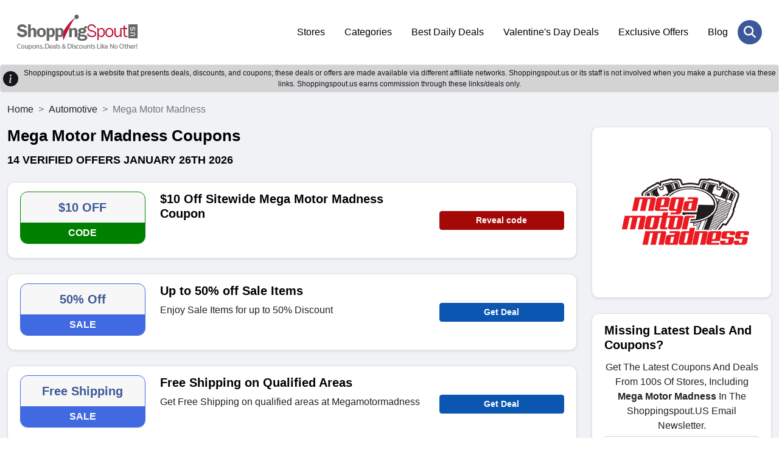

--- FILE ---
content_type: text/html; charset=UTF-8
request_url: https://www.shoppingspout.us/mega-motor-madness-coupon-codes
body_size: 8084
content:
<!DOCTYPE html>
<html lang="en">
<head>
<meta charset="UTF-8">
<title>$100 Off Mega Motor Madness Coupon Codes, Promo Codes 2026</title>
<meta name="description" content="Buy cheap Motorcycle, Scooters, Mopeds, ATV for Sale and Trikes with MegaMotorMadness Coupon Codes for extra discount">
<meta name="keywords" content="MegaMotorMadness Coupon Codes, Mega Motor Madness Promo Codes, Coupon Codes">
<link rel="canonical" href="https://www.shoppingspout.us/mega-motor-madness-coupon-codes"><meta name="csrf-token" content="db578f1eba941ffd2e78a45d7a1fdb6c">
<link rel="shortcut icon" type="image/png" href="https://images.shoppingspout.us/logoEfwmSPIb4q-favi.png">  
<meta name="viewport" content="width=device-width,minimum-scale=1,initial-scale=1">
<meta name="verification" content="81f38554cea5726cd44cbf79803fe65d">
<link rel="stylesheet" href="https://www.shoppingspout.us/sspout_views/themes/default-nonamp-us/assets/css/bootstrap.min.css">
<link rel="preload" href="https://www.shoppingspout.us/sspout_views/themes/default-nonamp-us/assets/css/owl-carousel.css" as="style" onload="this.onload=null;this.rel='stylesheet'">
<link rel="preload" href="https://www.shoppingspout.us/sspout_views/themes/default-nonamp-us/assets/css/owl-theme.css" as="style" onload="this.onload=null;this.rel='stylesheet'">
<link rel="preload" href="https://www.shoppingspout.us/sspout_views/themes/default-nonamp-us/assets/css/animate.css" as="style" onload="this.onload=null;this.rel='stylesheet'">
<link rel="preload" href="https://www.shoppingspout.us/sspout_views/themes/default-nonamp-us/assets/css/aos.css" as="style" onload="this.onload=null;this.rel='stylesheet'">
<link rel="preload" href="https://cdnjs.cloudflare.com/ajax/libs/font-awesome/6.7.2/css/all.min.css" as="style" onload="this.onload=null;this.rel='stylesheet'">
<noscript>
    <link rel="stylesheet" href="https://www.shoppingspout.us/sspout_views/themes/default-nonamp-us/assets/css/owl-carousel.css">
    <link rel="stylesheet" href="https://www.shoppingspout.us/sspout_views/themes/default-nonamp-us/assets/css/owl-theme.css">
    <link rel="stylesheet" href="https://www.shoppingspout.us/sspout_views/themes/default-nonamp-us/assets/css/animate.css">
    <link rel="stylesheet" href="https://www.shoppingspout.us/sspout_views/themes/default-nonamp-us/assets/css/aos.css">
    <link rel="stylesheet" href="https://cdnjs.cloudflare.com/ajax/libs/font-awesome/6.7.2/css/all.min.css">
</noscript>
<link rel="stylesheet" href="https://www.shoppingspout.us/sspout_views/themes/default-nonamp-us/assets/css/style.css">
<style>
</style>

<meta name="google-site-verification" content="bWcC3tppWzKkfFpykr6So9AMs0rOpejxOKQSyUNraO8">
<meta name="google-site-verification" content="cD7_9vV-YU1exVLhhbQJdnfYRroEhfs060lne4pKKpo">
<meta name="msvalidate.01" content="4633F6F6A5355B7E93F91C352087AEDB">
<meta name="verification" content="91dc12e5fd34fafe8f3e2aa3bef91e18"><script>
    (function(c,l,a,r,i,t,y){
        c[a]=c[a]||function(){(c[a].q=c[a].q||[]).push(arguments)};
        t=l.createElement(r);t.async=1;t.src="https://www.clarity.ms/tag/"+i;
        y=l.getElementsByTagName(r)[0];y.parentNode.insertBefore(t,y);
    })(window, document, "clarity", "script", "h9uhue8v75");
</script>
<!-- Google Tag Managern -->
<script>(function(w,d,s,l,i){w[l]=w[l]||[];w[l].push({'gtm.start':
new Date().getTime(),event:'gtm.js'});var f=d.getElementsByTagName(s)[0],
j=d.createElement(s),dl=l!='dataLayer'?'&l='+l:'';j.async=true;j.src=
'https://www.googletagmanager.com/gtm.js?id='+i+dl;f.parentNode.insertBefore(j,f);
})(window,document,'script','dataLayer','GTM-MTD94W');</script>
<!-- End Google Tag Manager -->
<!-- Global site tag (gtag.js) - Google Analytics -->
<script async src="https://www.googletagmanager.com/gtag/js?id=UA-55390394-1"></script>
<script>
  window.dataLayer = window.dataLayer || [];
  function gtag(){dataLayer.push(arguments);}
  gtag('js', new Date());
  gtag('config', 'UA-55390394-1');
</script>
</head>
<body>
<!-- Google Tag Manager (noscript) -->
<noscript><iframe src="https://www.googletagmanager.com/ns.html?id=GTM-MTD94W"
height="0" width="0" style="display:none;visibility:hidden"></iframe></noscript>
<!-- End Google Tag Manager (noscript) -->
<header class="ampstart-headerbar">
<div class="header-search-wrapper" id="mobile-header">
<div class="header-search-inner">
<span class="search-close" onclick="hideSearch();"><i class="fa-solid fa-xmark"></i></span>
<div class="header-search-form">
  <input type="text" name="search" id="stores" placeholder="Search Coupons & Stores" onkeyup="showResult(this.value)" autocomplete="off" class="form-control"><button class="header-search-btn" aria-label="Search Store" onclick="javascript:gotoStore('stores');"><i class="fa-solid fa-magnifying-glass"></i></button>
</div>
</div></div>
<div class="px-3 py-4">
<div class="container">
<div class="d-flex flex-wrap align-items-center justify-content-center justify-content-lg-start">
<a href="https://www.shoppingspout.us/" title="ShoppingSpout US" class="h-logo d-flex align-items-center my-2 my-lg-0 me-lg-auto text-white text-decoration-none">
<img class="img-fluid" src="https://images.shoppingspout.us/shoppingspout-logo.webp" alt="ShoppingSpout US">
</a>
<ul class="nav col-12 col-lg-auto my-5 justify-content-center my-md-0 text-small">
                        <li><a href="/coupon-codes" class="nav-link">
                                Stores                            </a>
                        </li> 
                                            <li><a href="/categories" class="nav-link">
                                Categories                            </a>
                        </li> 
                                            <li><a href="/daily-deals" class="nav-link">
                                Best Daily Deals                            </a>
                        </li> 
                                            <li><a href="/valentines-day-coupon-codes-c390" class="nav-link">
                                Valentine's Day Deals                            </a>
                        </li> 
                                            <li><a href="/exclusive-offers-coupon-codes-c387" class="nav-link">
                                Exclusive Offers                            </a>
                        </li> 
                                            <li><a href="/blog/" class="nav-link">
                                Blog                            </a>
                        </li> 
                    </ul>
<div class="menu-toggle-btn">
<div id="menu-toggle-icon">
    <span></span><span></span><span></span>
</div></div>
<div class="header-search"><a href="JavaScript:void(0)" onclick="doSearch()" aria-label="Search Store" title="Search Store" class="header-search-open"> <i class="fa-solid fa-magnifying-glass"></i></a></div>
</div></div></div>
</header>
<div></div>
<div id="livesearch"></div>
<div class="clearfix"></div>
<div class="alert-dark d-flex align-items-center alert-dark d-flex align-items-center p-1 border border-transparent rounded" role="alert">
<svg xmlns="http://www.w3.org/2000/svg" width="25" height="25" fill="currentColor" 
class="bi bi-exclamation-triangle-fill flex-shrink-0 me-2 float-end" viewBox="0 0 16 16" role="img" aria-label="Warning:">
<path d="M8 16A8 8 0 1 0 8 0a8 8 0 0 0 0 16zm.93-9.412-1 4.705c-.07.34.029.533.304.533.194 0 .487-.07.686-.246l-.088.416c-.287.346-.92.598-1.465.598-.703 0-1.002-.422-.808-1.319l.738-3.468c.064-.293.006-.399-.287-.47l-.451-.081.082-.381 2.29-.287zM8 5.5a1 1 0 1 1 0-2 1 1 0 0 1 0 2z"/>
</svg>		
<div class="text-center header-heading">
  Shoppingspout.us is a website that presents deals, discounts, and coupons; these deals or offers are made available via different affiliate networks. Shoppingspout.us or its staff is not involved when you make a purchase via these links. Shoppingspout.us earns commission through these links/deals only.
</div>
</div>
<div class="main-wrapper" id="mainfame"><div class="sp-coupons-listing bg-grey py-3"><div class="container">
<div class="row">
<nav style="--bs-breadcrumb-divider: '>';" aria-label="breadcrumb">
  <ol class="breadcrumb">
    <li class="breadcrumb-item"><a class="text-dark" href="https://www.shoppingspout.us/" title="ShoppingSpout US">Home</a></li>
    <li class="breadcrumb-item"><a class="text-dark" href="https://www.shoppingspout.us/automotive-coupon-codes-c264" title="Automotive">Automotive</a></li>
    <li class="breadcrumb-item active" aria-current="page">Mega Motor Madness</li>
  </ol>
</nav>
<div class="col-12 col-md-12 col-lg-9">
<!-- end of coupon details -->

<script type="application/ld+json">
{
	"@context": "http://schema.org",
	"@type": "BreadcrumbList",
	"itemListElement": [
		{
			"@type": "ListItem",
			"position": 1,
			"item": {
				"@id": "https://www.shoppingspout.us/",
				"name": "Home"
			}
		},
		{
			"@type": "ListItem",
			"position": 2,
			"item": {
				"@id": "https://www.shoppingspout.us/automotive-coupon-codes-c264",
				"name": "Automotive"
			}
		},
		{
			"@type": "ListItem",
			"position": 3,
			"item": {
				"@id": "https://www.shoppingspout.us/mega-motor-madness-coupon-codes",
				"name": "Mega Motor Madness"
			}
		}
	]
}
</script>

<div class="sp-coupons-stores-heading mb-4"><h1>Mega Motor Madness Coupons</h1>
<h2> <span>14 verified offers  January 26th 2026</span></h2>
</div>
<div class="sp-coupons-listing-inner">
<div class="sp-coupons-box card shadow-sm 0">
<div class="sp-coupons-box-content row">
<div class="col-5 col-md-3 mb-sm-2"> 
	<div class="power-url" data-power-redirect="https://www.shoppingspout.us/mega-motor-madness-coupon-codes?c=1028309" data-power-url="https://www.megamotormadness.com" onclick="powerlink(this.getAttribute('data-power-redirect'), this.getAttribute('data-power-url'));">
		<div class="text-center sp-coupons-p bd-008000">
		<div class="coupon-text">$10 OFF</div>
		<p class="sliver bg-008000">CODE</p>
	</div>
		</div>
</div>
<div class="col-7 col-md-6">
	<h3><span class="power-url" data-power-redirect="https://www.shoppingspout.us/mega-motor-madness-coupon-codes?c=1028309" data-power-url="https://www.megamotormadness.com" onclick="powerlink(this.getAttribute('data-power-redirect'), this.getAttribute('data-power-url'));">
	$10 Off Sitewide Mega Motor Madness Coupon</span></h3>
<div class="d-none d-sm-block"></div>
</div>
<div class="col-12 col-md-3 pt-2 mt-sm-4 d-none d-sm-block">   
<span class="btn rounded btn-sm btn-block fw-bold btn-primary2" data-power-redirect="https://www.shoppingspout.us/mega-motor-madness-coupon-codes?c=1028309" data-power-url="https://www.megamotormadness.com" onclick="powerlink(this.getAttribute('data-power-redirect'), this.getAttribute('data-power-url'));">
    

Reveal code</span>
</div>
<div class="col-12 col-md-3 mt-sm-4 d-block d-sm-none">   
</div>
<div class="col-12 col-md-3 mt-sm-4 d-block d-sm-none">   
<span class="btn rounded btn-sm btn-block fw-bold btn-primary2" data-power-redirect="https://www.shoppingspout.us/mega-motor-madness-coupon-codes?c=1028309" data-power-url="https://www.megamotormadness.com" onclick="powerlink(this.getAttribute('data-power-redirect'), this.getAttribute('data-power-url'));">
Reveal code</span>

</div>
<div class="clearfix"></div>
</div></div>
<div class="sp-coupons-box card shadow-sm 1">
<div class="sp-coupons-box-content row">
<div class="col-5 col-md-3 mb-sm-2"> 
	<div class="power-url" data-power-redirect="https://www.shoppingspout.us/mega-motor-madness-coupon-codes?c=928798" data-power-url="https://www.megamotormadness.com" onclick="powerlink(this.getAttribute('data-power-redirect'), this.getAttribute('data-power-url'));">
		<div class="text-center sp-coupons-p bd-4169E1">
		<div class="coupon-text">50% Off</div>
		<p class="sliver bg-4169E1">SALE</p>
	</div>
		</div>
</div>
<div class="col-7 col-md-6">
	<h3><span class="power-url" data-power-redirect="https://www.shoppingspout.us/mega-motor-madness-coupon-codes?c=928798" data-power-url="https://www.megamotormadness.com" onclick="powerlink(this.getAttribute('data-power-redirect'), this.getAttribute('data-power-url'));">
	Up to 50% off Sale Items</span></h3>
<div class="d-none d-sm-block"><p>Enjoy Sale Items for up to 50% Discount</p></div>
</div>
<div class="col-12 col-md-3 pt-2 mt-sm-4 d-none d-sm-block">   
<span class="btn rounded btn-sm btn-block fw-bold btn-primary" data-power-redirect="https://www.shoppingspout.us/mega-motor-madness-coupon-codes?c=928798" data-power-url="https://www.megamotormadness.com" onclick="powerlink(this.getAttribute('data-power-redirect'), this.getAttribute('data-power-url'));">
    

Get Deal</span>
</div>
<div class="col-12 col-md-3 mt-sm-4 d-block d-sm-none">   
<p>Enjoy Sale Items for up to 50% Discount</p></div>
<div class="col-12 col-md-3 mt-sm-4 d-block d-sm-none">   
<span class="btn rounded btn-sm btn-block fw-bold btn-primary" data-power-redirect="https://www.shoppingspout.us/mega-motor-madness-coupon-codes?c=928798" data-power-url="https://www.megamotormadness.com" onclick="powerlink(this.getAttribute('data-power-redirect'), this.getAttribute('data-power-url'));">
Get Deal</span>

</div>
<div class="clearfix"></div>
</div></div>
<div class="sp-coupons-box card shadow-sm 2">
<div class="sp-coupons-box-content row">
<div class="col-5 col-md-3 mb-sm-2"> 
	<div class="power-url" data-power-redirect="https://www.shoppingspout.us/mega-motor-madness-coupon-codes?c=49321" data-power-url="https://www.megamotormadness.com" onclick="powerlink(this.getAttribute('data-power-redirect'), this.getAttribute('data-power-url'));">
		<div class="text-center sp-coupons-p bd-4169E1">
		<div class="coupon-text">Free Shipping</div>
		<p class="sliver bg-4169E1">SALE</p>
	</div>
		</div>
</div>
<div class="col-7 col-md-6">
	<h3><span class="power-url" data-power-redirect="https://www.shoppingspout.us/mega-motor-madness-coupon-codes?c=49321" data-power-url="https://www.megamotormadness.com" onclick="powerlink(this.getAttribute('data-power-redirect'), this.getAttribute('data-power-url'));">
	Free Shipping on Qualified Areas</span></h3>
<div class="d-none d-sm-block"><p>Get Free Shipping on qualified areas at Megamotormadness</p></div>
</div>
<div class="col-12 col-md-3 pt-2 mt-sm-4 d-none d-sm-block">   
<span class="btn rounded btn-sm btn-block fw-bold btn-primary" data-power-redirect="https://www.shoppingspout.us/mega-motor-madness-coupon-codes?c=49321" data-power-url="https://www.megamotormadness.com" onclick="powerlink(this.getAttribute('data-power-redirect'), this.getAttribute('data-power-url'));">
    

Get Deal</span>
</div>
<div class="col-12 col-md-3 mt-sm-4 d-block d-sm-none">   
<p>Get Free Shipping on qualified areas at Megamotormadness</p></div>
<div class="col-12 col-md-3 mt-sm-4 d-block d-sm-none">   
<span class="btn rounded btn-sm btn-block fw-bold btn-primary" data-power-redirect="https://www.shoppingspout.us/mega-motor-madness-coupon-codes?c=49321" data-power-url="https://www.megamotormadness.com" onclick="powerlink(this.getAttribute('data-power-redirect'), this.getAttribute('data-power-url'));">
Get Deal</span>

</div>
<div class="clearfix"></div>
</div></div>
<div class="sp-coupons-box card shadow-sm 3">
<div class="sp-coupons-box-content row">
<div class="col-5 col-md-3 mb-sm-2"> 
	<div class="power-url" data-power-redirect="https://www.shoppingspout.us/mega-motor-madness-coupon-codes?c=1030943" data-power-url="https://www.megamotormadness.com" onclick="powerlink(this.getAttribute('data-power-redirect'), this.getAttribute('data-power-url'));">
		<div class="text-center sp-coupons-p bd-0000d1">
		<div class="coupon-text">45% OFF</div>
		<p class="sliver bg-0000d1">PROMOTION</p>
	</div>
		</div>
</div>
<div class="col-7 col-md-6">
	<h3><span class="power-url" data-power-redirect="https://www.shoppingspout.us/mega-motor-madness-coupon-codes?c=1030943" data-power-url="https://www.megamotormadness.com" onclick="powerlink(this.getAttribute('data-power-redirect'), this.getAttribute('data-power-url'));">
	45% Off On 50cc Moped Scooter Automatic Transmission</span></h3>
<div class="d-none d-sm-block"></div>
</div>
<div class="col-12 col-md-3 pt-2 mt-sm-4 d-none d-sm-block">   
<span class="btn rounded btn-sm btn-block fw-bold btn-primary" data-power-redirect="https://www.shoppingspout.us/mega-motor-madness-coupon-codes?c=1030943" data-power-url="https://www.megamotormadness.com" onclick="powerlink(this.getAttribute('data-power-redirect'), this.getAttribute('data-power-url'));">
    

Get Deal</span>
</div>
<div class="col-12 col-md-3 mt-sm-4 d-block d-sm-none">   
</div>
<div class="col-12 col-md-3 mt-sm-4 d-block d-sm-none">   
<span class="btn rounded btn-sm btn-block fw-bold btn-primary" data-power-redirect="https://www.shoppingspout.us/mega-motor-madness-coupon-codes?c=1030943" data-power-url="https://www.megamotormadness.com" onclick="powerlink(this.getAttribute('data-power-redirect'), this.getAttribute('data-power-url'));">
Get Deal</span>

</div>
<div class="clearfix"></div>
</div></div>
<div class="sp-coupons-box card shadow-sm 4">
<div class="sp-coupons-box-content row">
<div class="col-5 col-md-3 mb-sm-2"> 
	<div class="power-url" data-power-redirect="https://www.shoppingspout.us/mega-motor-madness-coupon-codes?c=1028313" data-power-url="https://www.megamotormadness.com" onclick="powerlink(this.getAttribute('data-power-redirect'), this.getAttribute('data-power-url'));">
		<div class="text-center sp-coupons-p bd-0000d1">
		<div class="coupon-text">45% Off</div>
		<p class="sliver bg-0000d1">PROMOTION</p>
	</div>
		</div>
</div>
<div class="col-7 col-md-6">
	<h3><span class="power-url" data-power-redirect="https://www.shoppingspout.us/mega-motor-madness-coupon-codes?c=1028313" data-power-url="https://www.megamotormadness.com" onclick="powerlink(this.getAttribute('data-power-redirect'), this.getAttribute('data-power-url'));">
	Up to 45% Off 125CC Dirt Bikes</span></h3>
<div class="d-none d-sm-block"></div>
</div>
<div class="col-12 col-md-3 pt-2 mt-sm-4 d-none d-sm-block">   
<span class="btn rounded btn-sm btn-block fw-bold btn-primary" data-power-redirect="https://www.shoppingspout.us/mega-motor-madness-coupon-codes?c=1028313" data-power-url="https://www.megamotormadness.com" onclick="powerlink(this.getAttribute('data-power-redirect'), this.getAttribute('data-power-url'));">
    

Get Deal</span>
</div>
<div class="col-12 col-md-3 mt-sm-4 d-block d-sm-none">   
</div>
<div class="col-12 col-md-3 mt-sm-4 d-block d-sm-none">   
<span class="btn rounded btn-sm btn-block fw-bold btn-primary" data-power-redirect="https://www.shoppingspout.us/mega-motor-madness-coupon-codes?c=1028313" data-power-url="https://www.megamotormadness.com" onclick="powerlink(this.getAttribute('data-power-redirect'), this.getAttribute('data-power-url'));">
Get Deal</span>

</div>
<div class="clearfix"></div>
</div></div>
<div class="sp-coupons-box card shadow-sm 5">
<div class="sp-coupons-box-content row">
<div class="col-5 col-md-3 mb-sm-2"> 
	<div class="power-url" data-power-redirect="https://www.shoppingspout.us/mega-motor-madness-coupon-codes?c=1030946" data-power-url="https://www.megamotormadness.com" onclick="powerlink(this.getAttribute('data-power-redirect'), this.getAttribute('data-power-url'));">
		<div class="text-center sp-coupons-p bd-32CD32">
		<div class="coupon-text">36% OFF</div>
		<p class="sliver bg-32CD32">OFFERS</p>
	</div>
		</div>
</div>
<div class="col-7 col-md-6">
	<h3><span class="power-url" data-power-redirect="https://www.shoppingspout.us/mega-motor-madness-coupon-codes?c=1030946" data-power-url="https://www.megamotormadness.com" onclick="powerlink(this.getAttribute('data-power-redirect'), this.getAttribute('data-power-url'));">
	36% Off On Icebear Champion 125cc Street Bike</span></h3>
<div class="d-none d-sm-block"></div>
</div>
<div class="col-12 col-md-3 pt-2 mt-sm-4 d-none d-sm-block">   
<span class="btn rounded btn-sm btn-block fw-bold btn-primary" data-power-redirect="https://www.shoppingspout.us/mega-motor-madness-coupon-codes?c=1030946" data-power-url="https://www.megamotormadness.com" onclick="powerlink(this.getAttribute('data-power-redirect'), this.getAttribute('data-power-url'));">
    

Get Deal</span>
</div>
<div class="col-12 col-md-3 mt-sm-4 d-block d-sm-none">   
</div>
<div class="col-12 col-md-3 mt-sm-4 d-block d-sm-none">   
<span class="btn rounded btn-sm btn-block fw-bold btn-primary" data-power-redirect="https://www.shoppingspout.us/mega-motor-madness-coupon-codes?c=1030946" data-power-url="https://www.megamotormadness.com" onclick="powerlink(this.getAttribute('data-power-redirect'), this.getAttribute('data-power-url'));">
Get Deal</span>

</div>
<div class="clearfix"></div>
</div></div>
<div class="sp-coupons-box card shadow-sm 6">
<div class="sp-coupons-box-content row">
<div class="col-5 col-md-3 mb-sm-2"> 
	<div class="power-url" data-power-redirect="https://www.shoppingspout.us/mega-motor-madness-coupon-codes?c=1028312" data-power-url="https://www.megamotormadness.com" onclick="powerlink(this.getAttribute('data-power-redirect'), this.getAttribute('data-power-url'));">
		<div class="text-center sp-coupons-p bd-0000d1">
		<div class="coupon-text">22% OFF</div>
		<p class="sliver bg-0000d1">PROMOTION</p>
	</div>
		</div>
</div>
<div class="col-7 col-md-6">
	<h3><span class="power-url" data-power-redirect="https://www.shoppingspout.us/mega-motor-madness-coupon-codes?c=1028312" data-power-url="https://www.megamotormadness.com" onclick="powerlink(this.getAttribute('data-power-redirect'), this.getAttribute('data-power-url'));">
	22% Off Trike Motorcycles</span></h3>
<div class="d-none d-sm-block"></div>
</div>
<div class="col-12 col-md-3 pt-2 mt-sm-4 d-none d-sm-block">   
<span class="btn rounded btn-sm btn-block fw-bold btn-primary" data-power-redirect="https://www.shoppingspout.us/mega-motor-madness-coupon-codes?c=1028312" data-power-url="https://www.megamotormadness.com" onclick="powerlink(this.getAttribute('data-power-redirect'), this.getAttribute('data-power-url'));">
    

Get Deal</span>
</div>
<div class="col-12 col-md-3 mt-sm-4 d-block d-sm-none">   
</div>
<div class="col-12 col-md-3 mt-sm-4 d-block d-sm-none">   
<span class="btn rounded btn-sm btn-block fw-bold btn-primary" data-power-redirect="https://www.shoppingspout.us/mega-motor-madness-coupon-codes?c=1028312" data-power-url="https://www.megamotormadness.com" onclick="powerlink(this.getAttribute('data-power-redirect'), this.getAttribute('data-power-url'));">
Get Deal</span>

</div>
<div class="clearfix"></div>
</div></div>
<div class="sp-coupons-box card shadow-sm 7">
<div class="sp-coupons-box-content row">
<div class="col-5 col-md-3 mb-sm-2"> 
	<div class="power-url" data-power-redirect="https://www.shoppingspout.us/mega-motor-madness-coupon-codes?c=1030945" data-power-url="https://www.megamotormadness.com" onclick="powerlink(this.getAttribute('data-power-redirect'), this.getAttribute('data-power-url'));">
		<div class="text-center sp-coupons-p bd-0000d1">
		<div class="coupon-text">36% OFF</div>
		<p class="sliver bg-0000d1">PROMOTION</p>
	</div>
		</div>
</div>
<div class="col-7 col-md-6">
	<h3><span class="power-url" data-power-redirect="https://www.shoppingspout.us/mega-motor-madness-coupon-codes?c=1030945" data-power-url="https://www.megamotormadness.com" onclick="powerlink(this.getAttribute('data-power-redirect'), this.getAttribute('data-power-url'));">
	36% Off 150cc Moped Scooter with Automatic Transmission</span></h3>
<div class="d-none d-sm-block"></div>
</div>
<div class="col-12 col-md-3 pt-2 mt-sm-4 d-none d-sm-block">   
<span class="btn rounded btn-sm btn-block fw-bold btn-primary" data-power-redirect="https://www.shoppingspout.us/mega-motor-madness-coupon-codes?c=1030945" data-power-url="https://www.megamotormadness.com" onclick="powerlink(this.getAttribute('data-power-redirect'), this.getAttribute('data-power-url'));">
    

Get Deal</span>
</div>
<div class="col-12 col-md-3 mt-sm-4 d-block d-sm-none">   
</div>
<div class="col-12 col-md-3 mt-sm-4 d-block d-sm-none">   
<span class="btn rounded btn-sm btn-block fw-bold btn-primary" data-power-redirect="https://www.shoppingspout.us/mega-motor-madness-coupon-codes?c=1030945" data-power-url="https://www.megamotormadness.com" onclick="powerlink(this.getAttribute('data-power-redirect'), this.getAttribute('data-power-url'));">
Get Deal</span>

</div>
<div class="clearfix"></div>
</div></div>
<div class="sp-coupons-box card shadow-sm 8">
<div class="sp-coupons-box-content row">
<div class="col-5 col-md-3 mb-sm-2"> 
	<div class="power-url" data-power-redirect="https://www.shoppingspout.us/mega-motor-madness-coupon-codes?c=928813" data-power-url="https://www.megamotormadness.com" onclick="powerlink(this.getAttribute('data-power-redirect'), this.getAttribute('data-power-url'));">
		<div class="text-center sp-coupons-p bd-4169E1">
		<div class="coupon-text">$50 off</div>
		<p class="sliver bg-4169E1">SALE</p>
	</div>
		</div>
</div>
<div class="col-7 col-md-6">
	<h3><span class="power-url" data-power-redirect="https://www.shoppingspout.us/mega-motor-madness-coupon-codes?c=928813" data-power-url="https://www.megamotormadness.com" onclick="powerlink(this.getAttribute('data-power-redirect'), this.getAttribute('data-power-url'));">
	Up to $50 off Mega Motor Madness Student Discount</span></h3>
<div class="d-none d-sm-block"><p>Students can get $50 Discount on their orders</p></div>
</div>
<div class="col-12 col-md-3 pt-2 mt-sm-4 d-none d-sm-block">   
<span class="btn rounded btn-sm btn-block fw-bold btn-primary" data-power-redirect="https://www.shoppingspout.us/mega-motor-madness-coupon-codes?c=928813" data-power-url="https://www.megamotormadness.com" onclick="powerlink(this.getAttribute('data-power-redirect'), this.getAttribute('data-power-url'));">
    

Get Deal</span>
</div>
<div class="col-12 col-md-3 mt-sm-4 d-block d-sm-none">   
<p>Students can get $50 Discount on their orders</p></div>
<div class="col-12 col-md-3 mt-sm-4 d-block d-sm-none">   
<span class="btn rounded btn-sm btn-block fw-bold btn-primary" data-power-redirect="https://www.shoppingspout.us/mega-motor-madness-coupon-codes?c=928813" data-power-url="https://www.megamotormadness.com" onclick="powerlink(this.getAttribute('data-power-redirect'), this.getAttribute('data-power-url'));">
Get Deal</span>

</div>
<div class="clearfix"></div>
</div></div>
<div class="sp-coupons-box card shadow-sm 9">
<div class="sp-coupons-box-content row">
<div class="col-5 col-md-3 mb-sm-2"> 
	<div class="power-url" data-power-redirect="https://www.shoppingspout.us/mega-motor-madness-coupon-codes?c=648345" data-power-url="https://www.megamotormadness.com" onclick="powerlink(this.getAttribute('data-power-redirect'), this.getAttribute('data-power-url'));">
		<div class="text-center sp-coupons-p bd-32CD32">
		<div class="coupon-text">FROM $9.90</div>
		<p class="sliver bg-32CD32">OFFERS</p>
	</div>
		</div>
</div>
<div class="col-7 col-md-6">
	<h3><span class="power-url" data-power-redirect="https://www.shoppingspout.us/mega-motor-madness-coupon-codes?c=648345" data-power-url="https://www.megamotormadness.com" onclick="powerlink(this.getAttribute('data-power-redirect'), this.getAttribute('data-power-url'));">
	Accessories Starting From $9.90</span></h3>
<div class="d-none d-sm-block"></div>
</div>
<div class="col-12 col-md-3 pt-2 mt-sm-4 d-none d-sm-block">   
<span class="btn rounded btn-sm btn-block fw-bold btn-primary" data-power-redirect="https://www.shoppingspout.us/mega-motor-madness-coupon-codes?c=648345" data-power-url="https://www.megamotormadness.com" onclick="powerlink(this.getAttribute('data-power-redirect'), this.getAttribute('data-power-url'));">
    

Get Deal</span>
</div>
<div class="col-12 col-md-3 mt-sm-4 d-block d-sm-none">   
</div>
<div class="col-12 col-md-3 mt-sm-4 d-block d-sm-none">   
<span class="btn rounded btn-sm btn-block fw-bold btn-primary" data-power-redirect="https://www.shoppingspout.us/mega-motor-madness-coupon-codes?c=648345" data-power-url="https://www.megamotormadness.com" onclick="powerlink(this.getAttribute('data-power-redirect'), this.getAttribute('data-power-url'));">
Get Deal</span>

</div>
<div class="clearfix"></div>
</div></div>
<div class="sp-coupons-box card shadow-sm 10">
<div class="sp-coupons-box-content row">
<div class="col-5 col-md-3 mb-sm-2"> 
	<div class="power-url" data-power-redirect="https://www.shoppingspout.us/mega-motor-madness-coupon-codes?c=958462" data-power-url="https://www.megamotormadness.com" onclick="powerlink(this.getAttribute('data-power-redirect'), this.getAttribute('data-power-url'));">
		<div class="text-center sp-coupons-p bd-b5b5b5">
		<div class="coupon-text">Special Offer</div>
		<p class="sliver bg-b5b5b5">DEAL</p>
	</div>
		</div>
</div>
<div class="col-7 col-md-6">
	<h3><span class="power-url" data-power-redirect="https://www.shoppingspout.us/mega-motor-madness-coupon-codes?c=958462" data-power-url="https://www.megamotormadness.com" onclick="powerlink(this.getAttribute('data-power-redirect'), this.getAttribute('data-power-url'));">
	Maddog Scooters As Low As $1470</span></h3>
<div class="d-none d-sm-block"></div>
</div>
<div class="col-12 col-md-3 pt-2 mt-sm-4 d-none d-sm-block">   
<span class="btn rounded btn-sm btn-block fw-bold btn-primary" data-power-redirect="https://www.shoppingspout.us/mega-motor-madness-coupon-codes?c=958462" data-power-url="https://www.megamotormadness.com" onclick="powerlink(this.getAttribute('data-power-redirect'), this.getAttribute('data-power-url'));">
    

Get Deal</span>
</div>
<div class="col-12 col-md-3 mt-sm-4 d-block d-sm-none">   
</div>
<div class="col-12 col-md-3 mt-sm-4 d-block d-sm-none">   
<span class="btn rounded btn-sm btn-block fw-bold btn-primary" data-power-redirect="https://www.shoppingspout.us/mega-motor-madness-coupon-codes?c=958462" data-power-url="https://www.megamotormadness.com" onclick="powerlink(this.getAttribute('data-power-redirect'), this.getAttribute('data-power-url'));">
Get Deal</span>

</div>
<div class="clearfix"></div>
</div></div>
<div class="sp-coupons-box card shadow-sm 11">
<div class="sp-coupons-box-content row">
<div class="col-5 col-md-3 mb-sm-2"> 
	<div class="power-url" data-power-redirect="https://www.shoppingspout.us/mega-motor-madness-coupon-codes?c=493243" data-power-url="https://www.megamotormadness.com" onclick="powerlink(this.getAttribute('data-power-redirect'), this.getAttribute('data-power-url'));">
		<div class="text-center sp-coupons-p bd-4169E1">
		<div class="coupon-text">Free Assembly</div>
		<p class="sliver bg-4169E1">SALE</p>
	</div>
		</div>
</div>
<div class="col-7 col-md-6">
	<h3><span class="power-url" data-power-redirect="https://www.shoppingspout.us/mega-motor-madness-coupon-codes?c=493243" data-power-url="https://www.megamotormadness.com" onclick="powerlink(this.getAttribute('data-power-redirect'), this.getAttribute('data-power-url'));">
	Free Assembly/ PDI on Brand New Units</span></h3>
<div class="d-none d-sm-block"><p>Free Assembly/ PDI on Brand New Units, Save up to $195 at megamotormadness.</p></div>
</div>
<div class="col-12 col-md-3 pt-2 mt-sm-4 d-none d-sm-block">   
<span class="btn rounded btn-sm btn-block fw-bold btn-primary" data-power-redirect="https://www.shoppingspout.us/mega-motor-madness-coupon-codes?c=493243" data-power-url="https://www.megamotormadness.com" onclick="powerlink(this.getAttribute('data-power-redirect'), this.getAttribute('data-power-url'));">
    

Get Deal</span>
</div>
<div class="col-12 col-md-3 mt-sm-4 d-block d-sm-none">   
<p>Free Assembly/ PDI on Brand New Units, Save up to $195 at megamotormadness.</p></div>
<div class="col-12 col-md-3 mt-sm-4 d-block d-sm-none">   
<span class="btn rounded btn-sm btn-block fw-bold btn-primary" data-power-redirect="https://www.shoppingspout.us/mega-motor-madness-coupon-codes?c=493243" data-power-url="https://www.megamotormadness.com" onclick="powerlink(this.getAttribute('data-power-redirect'), this.getAttribute('data-power-url'));">
Get Deal</span>

</div>
<div class="clearfix"></div>
</div></div>
<div class="sp-coupons-box card shadow-sm 12">
<div class="sp-coupons-box-content row">
<div class="col-5 col-md-3 mb-sm-2"> 
	<div class="power-url" data-power-redirect="https://www.shoppingspout.us/mega-motor-madness-coupon-codes?c=412911" data-power-url="https://www.megamotormadness.com" onclick="powerlink(this.getAttribute('data-power-redirect'), this.getAttribute('data-power-url'));">
		<div class="text-center sp-coupons-p bd-4169E1">
		<div class="coupon-text">$50 OFF</div>
		<p class="sliver bg-4169E1">SALE</p>
	</div>
		</div>
</div>
<div class="col-7 col-md-6">
	<h3><span class="power-url" data-power-redirect="https://www.shoppingspout.us/mega-motor-madness-coupon-codes?c=412911" data-power-url="https://www.megamotormadness.com" onclick="powerlink(this.getAttribute('data-power-redirect'), this.getAttribute('data-power-url'));">
	Sign Up & Get Up To $50 Off</span></h3>
<div class="d-none d-sm-block"><p>Sign up & get up to $50 Discount on your order at Megamotormadness</p></div>
</div>
<div class="col-12 col-md-3 pt-2 mt-sm-4 d-none d-sm-block">   
<span class="btn rounded btn-sm btn-block fw-bold btn-primary" data-power-redirect="https://www.shoppingspout.us/mega-motor-madness-coupon-codes?c=412911" data-power-url="https://www.megamotormadness.com" onclick="powerlink(this.getAttribute('data-power-redirect'), this.getAttribute('data-power-url'));">
    

Get Deal</span>
</div>
<div class="col-12 col-md-3 mt-sm-4 d-block d-sm-none">   
<p>Sign up & get up to $50 Discount on your order at Megamotormadness</p></div>
<div class="col-12 col-md-3 mt-sm-4 d-block d-sm-none">   
<span class="btn rounded btn-sm btn-block fw-bold btn-primary" data-power-redirect="https://www.shoppingspout.us/mega-motor-madness-coupon-codes?c=412911" data-power-url="https://www.megamotormadness.com" onclick="powerlink(this.getAttribute('data-power-redirect'), this.getAttribute('data-power-url'));">
Get Deal</span>

</div>
<div class="clearfix"></div>
</div></div>
<div class="sp-coupons-box card shadow-sm 13">
<div class="sp-coupons-box-content row">
<div class="col-5 col-md-3 mb-sm-2"> 
	<div class="power-url" data-power-redirect="https://www.shoppingspout.us/mega-motor-madness-coupon-codes?c=958455" data-power-url="https://www.megamotormadness.com" onclick="powerlink(this.getAttribute('data-power-redirect'), this.getAttribute('data-power-url'));">
		<div class="text-center sp-coupons-p bd-FF6347">
		<div class="coupon-text">FROM $605</div>
		<p class="sliver bg-FF6347">SPECIAL</p>
	</div>
		</div>
</div>
<div class="col-7 col-md-6">
	<h3><span class="power-url" data-power-redirect="https://www.shoppingspout.us/mega-motor-madness-coupon-codes?c=958455" data-power-url="https://www.megamotormadness.com" onclick="powerlink(this.getAttribute('data-power-redirect'), this.getAttribute('data-power-url'));">
	110CC Dirt Bikes Starting From $605</span></h3>
<div class="d-none d-sm-block"></div>
</div>
<div class="col-12 col-md-3 pt-2 mt-sm-4 d-none d-sm-block">   
<span class="btn rounded btn-sm btn-block fw-bold btn-primary" data-power-redirect="https://www.shoppingspout.us/mega-motor-madness-coupon-codes?c=958455" data-power-url="https://www.megamotormadness.com" onclick="powerlink(this.getAttribute('data-power-redirect'), this.getAttribute('data-power-url'));">
    

Get Deal</span>
</div>
<div class="col-12 col-md-3 mt-sm-4 d-block d-sm-none">   
</div>
<div class="col-12 col-md-3 mt-sm-4 d-block d-sm-none">   
<span class="btn rounded btn-sm btn-block fw-bold btn-primary" data-power-redirect="https://www.shoppingspout.us/mega-motor-madness-coupon-codes?c=958455" data-power-url="https://www.megamotormadness.com" onclick="powerlink(this.getAttribute('data-power-redirect'), this.getAttribute('data-power-url'));">
Get Deal</span>

</div>
<div class="clearfix"></div>
</div></div>
</div>
<div class="sp-coupons-box card shadow-sm"><div class="sp-coupons-box-content"><div class="sp-coupons-stores-heading mb-4">	
<h2 class="ss-c-title ampstart-title-sm bold mb1">
About Mega Motor Madness</h2>
</div>
Megamotormadness.com provides top quality ATV, Mopeds/Scooters, Trikes, Street Bikes, Dirt Bikes, UTV, and Electric Motorcycles, variety of accessories and at very affordable prices. Visit ShoppingSpout.us for Latest <strong>Mega Motor Madness Promo Codes</strong> and <strong>Mega Motor Madness Coupon Codes</strong> to Save Online More.<br />
<br />
Here are best deals at our <a href="https://www.shoppingspout.us/automotive-coupon-codes-c264" target="_blank">Automotive</a> category</div></div>
<!-- start of faqs -->
<!-- end of faqs -->
<div class="clearfix"></div></div>
<div class="col-12 col-md-12 col-lg-3">
<div class="sp-coupons-box card text-center shadow-sm"><div class="sp-coupons-box-content row">
<span class="power-url" data-power-redirect="https://www.megamotormadness.com" onclick="openRedirectUrl(this.getAttribute('data-power-redirect'));">
<img src="https://images.shoppingspout.us/store_images/store_z3dhjU79uL.png" width="250" height="250" class="responsive-img" alt="Mega Motor Madness" title="Mega Motor Madness" />
</span>
</div></div><div class="sp-coupons-box card shadow-sm">
<div class="sp-coupons-box-content row">
    	<h3><font style="vertical-align: inherit;">
	<font style="vertical-align: inherit;">Missing Latest Deals And Coupons?</font></font>
	</h3>
	<p class="center ">Get The Latest Coupons And Deals From 100s Of Stores, Including <strong>Mega Motor Madness</strong> In The Shoppingspout.US Email Newsletter.</p>
		<form>
		<input name="ns_store_id" value="2024" type="hidden">
		<input name="subscribe_type" value="store_sub" type="hidden">
		<input placeholder="Enter Your Email" class="form-control rounded mb-2" required name="store_email" value="" type="email">
		<p id="sub-s" class="center bold hide"></p>
		<button class="btn rounded btn-primary btn-block" onclick="javascript: storeSubscribe('s');">Subscribe Now</button>
	</form>
</div>
</div><div class="sp-coupons-box card shadow-sm"><div class="sp-coupons-box-content row">
<h3>Related Stores</h3>
<ul class="sp-coupons-box-list">
<li class="mb1"><a class="link-primary" href="https://www.shoppingspout.us/the-headrest-safe-coupon-codes"><strong>The Headrest Safe</strong></a></li>
<li class="mb1"><a class="link-primary" href="https://www.shoppingspout.us/ultima-coupon-codes"><strong>ULTIMA</strong></a></li>
<li class="mb1"><a class="link-primary" href="https://www.shoppingspout.us/outfitrer-coupon-codes"><strong>OutfitR</strong></a></li>
<li class="mb1"><a class="link-primary" href="https://www.shoppingspout.us/3d-products-coupon-codes"><strong>3D Car Care</strong></a></li>
<li class="mb1"><a class="link-primary" href="https://www.shoppingspout.us/winunite-coupon-codes"><strong>Winunite</strong></a></li>
<li class="mb1"><a class="link-primary" href="https://www.shoppingspout.us/ethos-car-care-coupon-codes"><strong>Ethos Car Care</strong></a></li>
<li class="mb1"><a class="link-primary" href="https://www.shoppingspout.us/rockymounts-coupon-codes"><strong>RockyMounts</strong></a></li>
<li class="mb1"><a class="link-primary" href="https://www.shoppingspout.us/magnets-on-the-cheap-coupon-codes"><strong>Magnets On The Cheap</strong></a></li>
<li class="mb1"><a class="link-primary" href="https://www.shoppingspout.us/shop-modulux-coupon-codes"><strong>MODULUX</strong></a></li>
<li class="mb1"><a class="link-primary" href="https://www.shoppingspout.us/enginediy-shop-coupon-codes"><strong>Enginediy Shop</strong></a></li>
<li class="mb1"><a class="link-primary" href="https://www.shoppingspout.us/kayo-gps-coupon-codes"><strong>Kayo Auto</strong></a></li>
<li class="mb1"><a class="link-primary" href="https://www.shoppingspout.us/epicvin-coupon-codes"><strong>EpicVIN</strong></a></li>
<li class="mb1"><a class="link-primary" href="https://www.shoppingspout.us/ingearoutfitters-coupon-codes"><strong>In Gear Outfitters</strong></a></li>
<li class="mb1"><a class="link-primary" href="https://www.shoppingspout.us/c3strom-coupon-codes"><strong>C3STROM</strong></a></li>
<li class="mb1"><a class="link-primary" href="https://www.shoppingspout.us/driveinautosound-coupon-codes"><strong>Drive-In Autosound</strong></a></li>
<li class="mb1"><a class="link-primary" href="https://www.shoppingspout.us/aclim8-coupon-codes"><strong>ACLIM8</strong></a></li>
<li class="mb1"><a class="link-primary" href="https://www.shoppingspout.us/astroai-coupon-codes"><strong>AstroAI</strong></a></li>
<li class="mb1"><a class="link-primary" href="https://www.shoppingspout.us/planetx-coupon-codes"><strong>Planet X</strong></a></li>
<li class="mb1"><a class="link-primary" href="https://www.shoppingspout.us/1800battery-coupon-codes"><strong>1800 Battery</strong></a></li>
<li class="mb1"><a class="link-primary" href="https://www.shoppingspout.us/muc-off-coupon-codes"><strong>Muc Off</strong></a></li>
<li class="mb1"><a class="link-primary" href="https://www.shoppingspout.us/ottocast-coupon-codes"><strong>Ottocast</strong></a></li>
<li class="mb1"><a class="link-primary" href="https://www.shoppingspout.us/luxautomat-coupon-codes"><strong>Lux Auto Mat</strong></a></li>
<li class="mb1"><a class="link-primary" href="https://www.shoppingspout.us/scosche-coupon-codes"><strong>Scosche</strong></a></li>
<li class="mb1"><a class="link-primary" href="https://www.shoppingspout.us/yitamotor-coupon-codes"><strong>Yitamotor</strong></a></li>
<li class="mb1"><a class="link-primary" href="https://www.shoppingspout.us/alchemybikes-coupon-codes"><strong>Alchemy Bikes</strong></a></li>
<li class="mb1"><a class="link-primary" href="https://www.shoppingspout.us/obdzon-coupon-codes"><strong>Obdzon</strong></a></li>
<li class="mb1"><a class="link-primary" href="https://www.shoppingspout.us/solvent-trap-fuel-filter-coupon-codes"><strong>Solvent Trap Fuel Filter</strong></a></li>
<li class="mb1"><a class="link-primary" href="https://www.shoppingspout.us/bouncie-coupon-codes"><strong>Bouncie</strong></a></li>
<li class="mb1"><a class="link-primary" href="https://www.shoppingspout.us/enginediy-coupon-codes"><strong>EngineDIY</strong></a></li>
<li class="mb1"><a class="link-primary" href="https://www.shoppingspout.us/pepboys-coupon-codes"><strong>Pep Boys</strong></a></li>
<li class="mb1"><a class="link-primary" href="https://www.shoppingspout.us/locksmithkeyless-coupon-codes"><strong>Locksmith Keyless</strong></a></li>
<li class="mb1"><a class="link-primary" href="https://www.shoppingspout.us/kikmobility-coupon-codes"><strong>Kik Mobility</strong></a></li>
<li class="mb1"><a class="link-primary" href="https://www.shoppingspout.us/leedsbikes-coupon-codes"><strong>leedsbikes</strong></a></li>
<li class="mb1"><a class="link-primary" href="https://www.shoppingspout.us/windblox-coupon-codes"><strong>Windblox</strong></a></li>
<li class="mb1"><a class="link-primary" href="https://www.shoppingspout.us/holiday-cars-coupon-codes"><strong>Holiday Cars</strong></a></li>
<li class="mb1"><a class="link-primary" href="https://www.shoppingspout.us/hyundai-accessory-store-coupon-codes"><strong>Hyundai Accessory Store</strong></a></li>
<li class="mb1"><a class="link-primary" href="https://www.shoppingspout.us/the-dapper-dog-box-coupon-codes"><strong>The Dapper Dog Box</strong></a></li>
<li class="mb1"><a class="link-primary" href="https://www.shoppingspout.us/fuelpax-coupon-codes"><strong>Fuelpax</strong></a></li>
<li class="mb1"><a class="link-primary" href="https://www.shoppingspout.us/good-sam-roadside-assistance-coupon-codes"><strong>Good Sam Roadside Assistance</strong></a></li>
<li class="mb1"><a class="link-primary" href="https://www.shoppingspout.us/able-motion-mobility-coupon-codes"><strong>Able Motion Mobility</strong></a></li>
<li class="mb1"><a class="link-primary" href="https://www.shoppingspout.us/cyclevin-coupon-codes"><strong>Cyclevin</strong></a></li>
<li class="mb1"><a class="link-primary" href="https://www.shoppingspout.us/keller-heartt-coupon-codes"><strong>Keller Heartt</strong></a></li>
<li class="mb1"><a class="link-primary" href="https://www.shoppingspout.us/glass.net-coupon-codes"><strong>Glass.net</strong></a></li>
<li class="mb1"><a class="link-primary" href="https://www.shoppingspout.us/4-wheel-parts-coupon-codes"><strong>4 Wheel Parts</strong></a></li>
<li class="mb1"><a class="link-primary" href="https://www.shoppingspout.us/boss-audio-coupon-codes"><strong>Boss Audio</strong></a></li>
<li class="mb1"><a class="link-primary" href="https://www.shoppingspout.us/xtralock-coupon-codes"><strong>XTRALOCK</strong></a></li>
<li class="mb1"><a class="link-primary" href="https://www.shoppingspout.us/aim-mobile-inspections-coupon-codes"><strong>Aim Certify</strong></a></li>
<li class="mb1"><a class="link-primary" href="https://www.shoppingspout.us/123autoparts.com-coupon-codes"><strong>123AutoParts.com</strong></a></li>
<li class="mb1"><a class="link-primary" href="https://www.shoppingspout.us/emanualonlinecom-coupon-codes"><strong>eManualOnline</strong></a></li>
</ul></div></div>

<script async src="https://pagead2.googlesyndication.com/pagead/js/adsbygoogle.js?client=ca-pub-2611758145828429"
     crossorigin="anonymous"></script>
<!-- US Storepage Add -->
<ins class="adsbygoogle"
     style="display:block"
     data-ad-client="ca-pub-2611758145828429"
     data-ad-slot="2654110236"
     data-ad-format="auto"
     data-full-width-responsive="true"></ins>
<script>
     (adsbygoogle = window.adsbygoogle || []).push({});
</script></div></div></div></div>

</div>
</div>
<div class="clearfix"></div>
 <div class="newsletter-section py-5 text-center">
   <div class="container">
     <div class="newsletter-sec-inner">
     <div class="center bold d-none" id="sub-f"></div>
      <h3><span>Savings offers via newsletter. Be part of it too!</span></h3>
      <div class="newsletter-sec-form">
        <div class="newsletter-sub">
        <input class="form-control" id="nl_email"  placeholder="Enter your email address to subscribe..." required name="nl_email" type="email" value="" data-url="https://www.shoppingspout.us/form_ajax_rquests.php">
        <button class="submit-btn" id="neswletter_val" name="submit" onClick="javascript: storeSubscribe('f');">Register</button>
        </div>
        <div class="clearfix"></div>
        <p>By clicking “Register” you register for the Shoppingspout newsletter. You can find further information in the data protection declaration.</p>
      </div>
    </div>
    <div class="clearfix"></div>
    <div class="social-media-sec">
      <h3>Follow <span>us on</span></h3>
      <ul class="social-media-icons">
            <li><a href="https://x.com/ShoppingSpoutUS" target="_blank" aria-label="twitter" title="twitter" rel="nofollow,noopener"><i class="fa-brands fa-x-twitter"></i></a></li>
            <li><a href="https://www.facebook.com/shoppingspout" target="_blank" aria-label="facebook" title="facebook" rel="nofollow,noopener"><i class="fa-brands fa-facebook"></i></a></li>
            <li><a href="https://www.linkedin.com/company/shoppingspout" target="_blank" aria-label="linkedin" title="linkedin" rel="nofollow,noopener"><i class="fa-brands fa-linkedin"></i></a></li>
            <li><a href="https://www.pinterest.com/shopingspout/" target="_blank" aria-label="pinterest" title="pinterest" rel="nofollow,noopener"><i class="fa-brands fa-pinterest"></i></a></li>
            <li><a href="https://www.instagram.com/shoppingspout/" target="_blank" aria-label="instagram" title="instagram" rel="nofollow,noopener"><i class="fa-brands fa-instagram"></i></a></li>
           </ul>
   </div>
 </div>
</div>
<div class="clearfix"></div>
<footer id="subfame" data-pagename="store">
  <div class="footer-inner py-5">
    <div class="container">
      <div class="row">
               <div class="col-md-4 col-sm-6 mb-4 footer-nav">
          <h3>Quick Links</h3>
          <div class="footer-cities mt-3">
                    <ul>
                      <li><a href="https://www.shoppingspout.us/login">Login / Register</a></li>
                        <li><a href="https://www.shoppingspout.us/privacy-policy">Privacy Policy</a></li>
                        <li><a href="https://www.shoppingspout.us/terms-of-use-sales">Terms & Conditions</a></li>
                        <li><a href="https://www.shoppingspout.us/about-us">About Us</a></li>
                        <li><a href="https://www.shoppingspout.us/contact-us">Contact Us</a></li>
                        <li><a href="https://www.shoppingspout.us/sitemap.xml">Sitemap</a></li>
                        <li><a href="https://www.google.com/search?q=shoppingspout+us&rlz=1C1CHBD_enPK875PK875&oq=shoppingspout+us&aqs=chrome.0.69i59j35i39j0i30j69i60l3j69i65l2.163192j0j7&sourceid=chrome&ie=UTF-8">Find us on Google</a></li>
                      </ul>        </div></div>
                  <div class="col-md-5 col-sm-12 mb-4 footer-about">
          <h3>Shoppingspout.us</h3> 
          <div class="footer-cities">
            <ul>
              <li><a href="https://www.shoppingspout.com.au" title="Shoppingspout AU" target="_blank"><img src="https://www.shoppingspout.us/sspout_views/themes/default-nonamp-us/assets/images/shopping-spout-australia-flag.png" loading ="lazy" width="39" height="39" alt="Australia flag logo"> <span>Shoppingspout AU</span></a></li>
              <li><a href="https://www.shoppingspout.fr" title="Shoppingspout FR" target="_blank"><img src="https://www.shoppingspout.us/sspout_views/themes/default-nonamp-us/assets/images/shopping-spout-france-flag.png" loading ="lazy" width="39" height="39" alt="France flag logo"> <span>Shoppingspout FR</span></a></li>
              <li><a href="https://www.livrecupom.com.br" title="Livrecupom" target="_blank"><img src="https://www.shoppingspout.us/sspout_views/themes/default-nonamp-us/assets/images/shopping-spout-brazil-flag.png" loading ="lazy" width="39" height="39" alt="Brazil flag logo"> <span>Livrecupom</span></a></li>
              <li><a href="https://www.shoppingspout.de" title="Shoppingspout DE" target="_blank"><img src="https://www.shoppingspout.us/sspout_views/themes/default-nonamp-us/assets/images/shopping-spout-german-flag.png" loading ="lazy" width="39" height="39" alt="Germany flag logo"> <span>Shoppingspout DE</span></a></li>
              <li><a href="https://www.shoppingspout.com/pl" title="Shoppingspout PL" target="_blank"><img src="https://www.shoppingspout.us/sspout_views/themes/default-nonamp-us/assets/images/shopping-spout-poland-flag.png" loading ="lazy" width="39" height="39" alt="Poland flag logo"> <span>Shoppingspout PL</span></a></li>
              <li><a href="https://www.codicegratuito.it" title="Codicegratuito" target="_blank"><img src="https://www.shoppingspout.us/sspout_views/themes/default-nonamp-us/assets/images/shopping-spout-itliana-flag.png" loading ="lazy" width="39" height="39" alt="Italia flag logo"> <span>Codicegratuito</span></a></li>
              <li><a href="https://www.shoppingspout.com/es" title="Shoppingspout ES" target="_blank"><img src="https://www.shoppingspout.us/sspout_views/themes/default-nonamp-us/assets/images/shopping-spout-spain-flag.png" loading ="lazy" width="39" height="39" alt="Spain flag logo"> <span>Shoppingspout ES</span></a></li>
              <li><a href="https://www.shoppingspout.nl" title="Shoppingspout NL" target="_blank"><img src="https://www.shoppingspout.us/sspout_views/themes/default-nonamp-us/assets/images/shopping-spout-netherlands-flag.png" loading ="lazy" width="39" height="39" alt="Netherlands flag logo"> <span>Shoppingspout NL</span></a></li>
              <li><a href="https://www.shoppingspout.com/se" title="Shoppingspout SE" target="_blank"><img src="https://www.shoppingspout.us/sspout_views/themes/default-nonamp-us/assets/images/shopping-spout-sweden-flag.png" loading ="lazy" width="39" height="39" alt="Sweden flag logo"> <span>Shoppingspout SE</span></a></li>
              <li><a href="https://www.shoppingspout.com/dk" title="Shoppingspout DK" target="_blank"><img src="https://www.shoppingspout.us/sspout_views/themes/default-nonamp-us/assets/images/shopping-spout-denmark-flag.png" loading ="lazy" width="39" height="39" alt="Denmark flag logo"> <span>Shoppingspout DK</span></a></li>
            </ul>
          </div>
        </div>
<div class="col-md-3 col-sm-6  mb-4 footer-about">
 
<h3>Get Mobile Apps</h3>
<p>Get ShoppingSpout on your phone Download for free!</p>  
<div class="footer-cities">
<p><a href="https://apps.apple.com/bg/app/shopping-spout/id1514158520" title="Available on the App Store" target="_blank">
<img src="https://www.shoppingspout.us/sspout_views/themes/default-nonamp-us/assets/images/mobile-appstore.png" loading ="lazy" width="218" height="74" alt="Shoppingspout IOS APP"></a></p>
<p><a href="https://play.google.com/store/apps/details?id=com.shoppingspout.discount.promo.codes.coupon" title="Available on the Google Play Store" target="_blank">
<img src="https://www.shoppingspout.us/sspout_views/themes/default-nonamp-us/assets/images/mobile-googleplay.png" loading ="lazy" width="218" alt="Android"></a></p>
   
  </div>
</div>
</div>
</div>
</div>
<div class="footer-copyright">
    <p>Copyright © 2026 ShoppingSpout. All rights reserved.</p>
</div>
</footer>
<script src="https://www.shoppingspout.us/sspout_views/themes/default-nonamp-us/assets/js/jquery-3.7.1.min.js"
  integrity="sha256-/JqT3SQfawRcv/BIHPThkBvs0OEvtFFmqPF/lYI/Cxo="
  crossorigin="anonymous"></script>
<script src="https://www.shoppingspout.us/sspout_views/themes/default-nonamp-us/assets/js/common.js" defer></script>
<link rel="stylesheet" href="https://www.shoppingspout.us/sspout_views/themes/default-nonamp-us/assets/css/easy-autocomplete.css">
<script src="https://www.shoppingspout.us/sspout_views/themes/default-nonamp-us/assets/js/footer.js" defer></script>
</body>
</html>

--- FILE ---
content_type: text/html; charset=utf-8
request_url: https://www.google.com/recaptcha/api2/aframe
body_size: 150
content:
<!DOCTYPE HTML><html><head><meta http-equiv="content-type" content="text/html; charset=UTF-8"></head><body><script nonce="tGkNaWwQqUb29cgu8oh_YA">/** Anti-fraud and anti-abuse applications only. See google.com/recaptcha */ try{var clients={'sodar':'https://pagead2.googlesyndication.com/pagead/sodar?'};window.addEventListener("message",function(a){try{if(a.source===window.parent){var b=JSON.parse(a.data);var c=clients[b['id']];if(c){var d=document.createElement('img');d.src=c+b['params']+'&rc='+(localStorage.getItem("rc::a")?sessionStorage.getItem("rc::b"):"");window.document.body.appendChild(d);sessionStorage.setItem("rc::e",parseInt(sessionStorage.getItem("rc::e")||0)+1);localStorage.setItem("rc::h",'1769422116086');}}}catch(b){}});window.parent.postMessage("_grecaptcha_ready", "*");}catch(b){}</script></body></html>